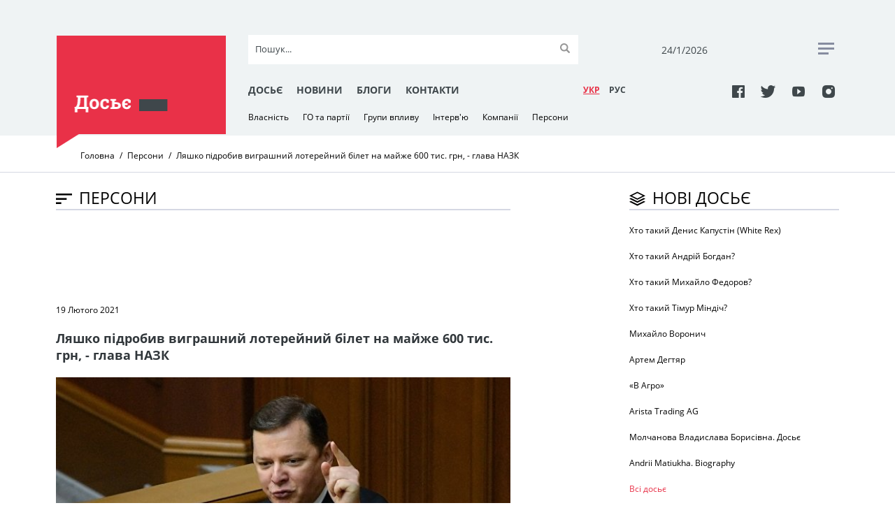

--- FILE ---
content_type: text/html; charset=UTF-8
request_url: https://rudenko.kiev.ua/persons/liashko-pidrobiv-vigrashnii-lotereinii
body_size: 6581
content:
<!DOCTYPE html>
<html lang="uk">
  <head>
    <meta charset="utf-8">
	<title>Ляшко підробив виграшний лотерейний білет на майже 600 тис. грн, - глава НАЗК | Досьє</title>
    <meta name="viewport" content="width=device-width, initial-scale=1, maximum-scale=1, user-scalable=0">
    <meta name="format-detection" content="telephone=no">
    <link rel="stylesheet" media="all" href="/css/jquery-ui.min.css">
    <link rel="stylesheet" media="all" href="/css/style.css?20171127">
    <script src="/js/jquery.min.js"></script>
    <script src="/js/jquery-ui.min.js"></script>
	<script src="/js/datepicker-uk.js"></script>
	<script src="/js/jquery.tagcanvas.min.js"></script>
    <script src="/js/common.js"></script>
    <link rel="icon" href="/img/favicon.ico" type="image/x-icon">
	<meta property="og:title" content="Ляшко підробив виграшний лотерейний білет на майже 600 тис. грн, - глава НАЗК" />
	<meta property="og:type" content="article" />
	<meta property="og:url" content="https://rudenko.kiev.ua/persons/liashko-pidrobiv-vigrashnii-lotereinii" />
	<meta property="og:image" content="https://rudenko.kiev.ua/public/images/kz.jpg" />
	<meta property="og:image:width" content="900" />
	<meta property="og:image:height" content="500" />
	<meta property="og:site_name" content="Досьє" />
	<meta property="og:description" content="Лідер Радикальної партії Олег Ляшко фальсифікував виграш у лотерею на суму 571 045 грн" />
	<meta property="fb:app_id" content="1571611162865157" />
	<meta property="fb:pages" content="298348847310917" />
	<meta property="og:locale" content="uk_UA" />
	<meta property="article:publisher" content="https://www.facebook.com/sergij.rudenko1" />
	<meta property="article:section" content="Персони" />
	<meta property="article:tag" content="Ляшко, Радикальна партія, НАЗК" />
	<meta name="twitter:site" content="@Dossier_UA"/>
	<meta name="twitter:domain" content="Досьє"/>
	<meta name="twitter:creator" content="@Dossier_UA"/>
	<meta name="twitter:card" content="summary_large_image"/>
	<meta name="twitter:title" content="Ляшко підробив виграшний лотерейний білет на майже 600 тис. грн, - глава НАЗК"/>
	<meta name="twitter:description" content="Лідер Радикальної партії Олег Ляшко фальсифікував виграш у лотерею на суму 571 045 грн"/>
	<meta name="twitter:image:src" content="https://rudenko.kiev.ua/public/images/kz.jpg"/>
<script>(function(w,d,s,l,i){w[l]=w[l]||[];w[l].push({'gtm.start': new Date().getTime(),event:'gtm.js'});var f=d.getElementsByTagName(s)[0], j=d.createElement(s),dl=l!='dataLayer'?'&l='+l:'';j.async=true;j.src='https://www.googletagmanager.com/gtm.js?id='+i+dl;f.parentNode.insertBefore(j,f); })(window,document,'script','dataLayer','GTM-5M2TCNN');</script>
  </head>
  <body>
<noscript><iframe src="https://www.googletagmanager.com/ns.html?id=GTM-5M2TCNN" height="0" width="0" style="display:none;visibility:hidden"></iframe></noscript>
  <div class="wrapper-mask"></div>
    <div class="wrapper">
      <div class="header clearfix">
        <div class="container">
          <div class="header__toggle clearfix"><span class="header__toggle-item"></span><span class="header__toggle-item"></span><span class="header__toggle-item"></span>
          </div>
          <div class="header__part">
            <div class="header__block">
				<a class="header__logo-wrapper clearfix" href="/"><img class="header__logo" src="/img/logo-1.png" alt="" role="presentation"/></a>
            </div>
            <div class="header__block header-mob__hide">
              <div class="top-part">
                <form class="top-part__search-form" action="/search/">
                  <input class="search" type="text" name="s" id="search" placeholder="Пошук..." autocomplete="off"/><i class="clear">&times;</i>
                  <input class="submit" type="submit" value=""/>
                </form>
                <div class="top-part__date">
                  <p id="today">24/01/2026</p>
                </div>
                <div class="top-part__rss"><a href="#"><span></span><span> </span><span></span></a>
                </div>
              </div>
            </div>
            <div class="header__block header-mob__hide"> 
              <div class="bottom-part">
                <div class="bottom-part__link">
                    <a href="/dossier/">Досьє</a>
                    <a href="/news/">Новини</a>
                    <a href="/blogs/authors/">Блоги</a>
                    <a href="/contacts.html">Контакти</a>
                </div>
                <div class="bottom-part__lang-switcher">
					<a class="bottom-part__lang bottom-part__lang--active" href="/">УКР</a>
					<a class="bottom-part__lang" href="/ru/persons/liashko-poddelal-viigrishnii-lotereinii">РУC</a>
                </div>
                <div class="bottom-part__social"> 
					<a class="icon-facebook" href="https://www.facebook.com/Досьє-298348847310917/" target="_blank"></a>
					<a class="icon-twitter" href="https://twitter.com/Dossier_UA" target="_blank"></a>
					<a class="icon-youtube" href="https://www.youtube.com/channel/UCbjo2mvxIZxYnelF4lnZcjw/featured?view_as=subscriber" target="_blank"></a>
					<a class="icon-instagram" href="https://www.instagram.com/rudenko.kiev.ua/?hl=ru" target="_blank"></a>
                </div>
              </div>
            </div>
            <div class="header__block header-mob__hide">
              <div class="bottom-dropdown-link">
				<a href="/property">Власність</a>
				<a href="/parties">ГО та партії</a>
				<a href="/groups">Групи впливу</a>
				<a href="/interview">Інтерв'ю</a>
				<a href="/companies">Компанії</a>
				<a href="/persons">Персони</a>
              </div>
            </div>
          </div>
          <div class="header__mobile">
            <div class="header__mob-wrapper">
              <div class="header__mob-content">
                <div class="header__mob-menu">
                  <div class="header__lang-switcher">
					<a class="header__lang header__lang--active" href="/">УКР</a>
					<a class="header__lang" href="/ru/persons/liashko-poddelal-viigrishnii-lotereinii">РУC</a>
                  </div>
                  <div class="header__social">
					<a class="icon-facebook" href="https://www.facebook.com/Досьє-298348847310917/" target="_blank"></a>
					<a class="icon-twitter" href="https://twitter.com/Dossier_UA" target="_blank"></a>
					<a class="icon-youtube" href="https://www.youtube.com/channel/UCbjo2mvxIZxYnelF4lnZcjw/featured?view_as=subscriber" target="_blank"></a>
					<a class="icon-instagram" href="https://www.instagram.com/rudenko.kiev.ua/?hl=ru" target="_blank"></a>
                  </div>
                  <form class="header__search-form" id="search-form" action="/search/">
                    <input class="search" type="text" name="s" id="search" placeholder="Пошук..." autocomplete="off"/><i class="clear">&times;</i>
                    <input class="submit" type="submit" value=""/>
                  </form>
                  <div class="header__link-mob clearfix">
                    <a href="/dossier/">Досьє</a>
                    <a href="/news/">Новини</a>
                    <a href="/blogs/authors/">Блоги</a>
                    <a href="/contacts.html">Контакти</a>
                  </div>
                </div>
              </div>
            </div>
          </div>
        </div>
      </div>
      <div class="breadcrumb">
        <div class="container">
          <ul class="breadcrumb__list">
            <li class="breadcrumb__item">
              <!-- if breadcrumb is single--><a class="breadcrumb__link" href="/">Головна</a>
            </li>
            <li class="breadcrumb__item">
              <!-- if breadcrumb is single--><a class="breadcrumb__link" href="persons">Персони</a>
            </li>
            <li class="breadcrumb__item"><span class="breadcrumb__link-current">Ляшко підробив виграшний лотерейний білет на майже 600 тис. грн, - глава НАЗК</span>
            </li>
          </ul>
        </div>
      </div>
      <div class="container">
        <div class="news-block">
<div itemscope itemtype="https://data-vocabulary.org/Breadcrumb" style="display:none;"><a href="https://rudenko.kiev.ua" itemprop="url"><span itemprop="title">Головна</span></a> › <div itemprop="child" itemscope itemtype="https://data-vocabulary.org/Breadcrumb"><a href="https://rudenko.kiev.ua/persons/liashko-pidrobiv-vigrashnii-lotereinii" itemprop="url"><span itemprop="title">Ляшко підробив виграшний лотерейний білет на майже 600 тис. грн, - глава НАЗК</span></a></div></div>
          <div class="article-row" itemscope itemtype="http://schema.org/Article">
            <div class="article-row__title"><span class="icon-sort"></span>
              <h2>Персони</h2>
            </div><span class="line">   </span>
            <div class="facebook"> 
              <div class="facebook__iframe">
<script async src="//pagead2.googlesyndication.com/pagead/js/adsbygoogle.js"></script>
<!-- Rudenko728x90 -->
<ins class="adsbygoogle"
     style="display:inline-block;width:728px;height:90px"
     data-ad-client="ca-pub-4675017489319418"
     data-ad-slot="3875214764"></ins>
<script>
(adsbygoogle = window.adsbygoogle || []).push({});
</script>              </div>
            </div>
            <div class="article-row__article">
			  <span>19 Лютого 2021</span>
              <h5>Ляшко підробив виграшний лотерейний білет на майже 600 тис. грн, - глава НАЗК</h5>
              <div class="article-row__img">
				<img src="/public/images/kz.jpg" title="" alt="">
			  </div>
              <div class="anons">Лідер Радикальної партії Олег Ляшко фальсифікував виграш у лотерею на суму 571 045 грн</div>
              <p>Про це заявив глава&nbsp;Національного агентства з&nbsp;питань запобігання корупції Олександр Новіков в інтерв'ю&nbsp;<a href="https://nv.ua/ukr/ukraine/politics/lyashko-pidrobiv-lotereyniy-kvitok-na-pivmilyona-griven-nazk-podrobici-novini-ukrajini-50142924.html" target="_blank" rel="nofollow">Радіо НВ.</a></p>
<p>"НАЗК встановило, що він підробив виграшний білет. Нам підтвердили, що&nbsp;не&nbsp;було такого білету. І було кримінальне провадження, він мав був притягнутий до відповідальності, але КСУ скасував (статтю)", - зазначив Новіков.</p>
<p>Він розповів, у разі встановлення, що&nbsp;факту виграшу не&nbsp;було, це&nbsp;свідчитиме про наявність складу злочину, за статтею "декларування недостовірної інформації".</p>
<p>Стаття передбачає покарання у&nbsp;вигляді штрафу від 3 до&nbsp;5 тисяч неоподатковуваних мінімумів доходів громадян або громадськими роботами на&nbsp;строк від 150 до&nbsp;240 годин, або обмеженням волі на&nbsp;строк до&nbsp;двох років, з&nbsp;позбавленням права обіймати певні посади чи&nbsp;займатися певною діяльністю на&nbsp;строк до&nbsp;трьох років.</p>
<p>&nbsp;</p>            </div>
            <div class="tags-row"> 
              <p>Теги</p> 
			  			    <a class="tags-row__tag" href="/tag/radykalna-partiya">Радикальна партія</a>
			  			    <a class="tags-row__tag" href="/tag/lyashko">Ляшко</a>
			  			    <a class="tags-row__tag" href="/tag/nazk">НАЗК</a>
			              </div>
            <div class="share">
              <p>Поділитись</p>
			  <a href="http://www.facebook.com/sharer/sharer.php?s=100&amp;u=https://rudenko.kiev.ua/persons/liashko-pidrobiv-vigrashnii-lotereinii" onclick="window.open(this.href, this.title, 'toolbar=0, status=0, width=548, height=325'); return false" target="_blank" style="margin-right:0.5rem;"><span class="icon-facebook" style="color: #000;"></span></a> 
			  <a class="social-share-lnk tw valign-middle" href="http://twitter.com/share?url=https://rudenko.kiev.ua/persons/liashko-pidrobiv-vigrashnii-lotereinii&amp;text=Ляшко підробив виграшний лотерейний білет на майже 600 тис. грн, - глава НАЗК" onclick="window.open(this.href, this.title, 'toolbar=0, status=0, width=548, height=325'); return false" target="_blank" style="margin-right:0.5rem;"><span class="icon-twitter" style="color: #000;"></span></a> 
            </div>
            <div class="other-materials">
              <div class="other-materials__title"> 
                <h2>МАТЕРІАЛИ ЗА ТЕМОЮ</h2>
              </div><span class="line"></span>
				  
			  <a class="result-item" href="/blogs/toi-peremig-olega-liashka-shcho-vidomo"><span class="result-item__img"><img src="/public/thumbs/00272.png"/></span><span class="result-item__text"><span class="result-item__title"> 
              <h6>28 Жовтня 2020</h6></span>
              <h3>Той, хто переміг Олега Ляшка. Що відомо про Анатолія Гунька: СІЗО, організоване злочинне угрупування</h3></span></a>
				  
			  <a class="result-item" href="/persons/valiero-pravilno-idu-liashko-poviz-yuliu"><span class="result-item__img"><img src="/public/thumbs/107707715_3069580776443832_1578843210473197352_n-800x530.jpg"/></span><span class="result-item__text"><span class="result-item__title"> 
              <h6>10 Липня 2020</h6></span>
              <h3>"Валєро, я правильно їду?". Ляшко повіз Юлю агітувати за себе на Чернігівщині</h3></span></a>
			  
            </div>
              <div class="partners"> 
<!-- start New_content_v1 for rudenko.kiev.ua -->
<!-- discarded //-->
<!-- end New_content_v1 for rudenko.kiev.ua -->
            </div>
          </div>
          <div class="new-dossier-row">
            <div class="new-dossier-row__title"><span class="icon-layer"></span>
              <h2>Нові досьє</h2>
            </div>
			<span class="line">   </span>
			<a class="new-dossier-row__item" href="/persons/hto-takii-denis-kapustin-white-rex">
				<h3>Хто такий Денис Капустін (White Rex)</h3>
			</a>
			<a class="new-dossier-row__item" href="/persons/hto-takii-andrii-bogdan">
				<h3>Хто такий Андрій Богдан?</h3>
			</a>
			<a class="new-dossier-row__item" href="/persons/hto-takii-fedorov">
				<h3>Хто такий Михайло Федоров? </h3>
			</a>
			<a class="new-dossier-row__item" href="/persons/hto-takii-timur-mindich-10-faktiv-zhittia-gamantsi">
				<h3> Хто такий Тімур Міндіч? </h3>
			</a>
			<a class="new-dossier-row__item" href="/persons/voronych-mykhailo">
				<h3>Михайло Воронич</h3>
			</a>
			<a class="new-dossier-row__item" href="/persons/dehtiar-artem">
				<h3>Артем Дегтяр</h3>
			</a>
			<a class="new-dossier-row__item" href="/companies/v-agro">
				<h3>«В Агро»</h3>
			</a>
			<a class="new-dossier-row__item" href="/companies/arista-trading-ag">
				<h3>Arista Trading AG</h3>
			</a>
			<a class="new-dossier-row__item" href="/persons/molchanova-vladislava-borisivna-dosie">
				<h3>Молчанова Владислава Борисівна. Досьє</h3>
			</a>
			<a class="new-dossier-row__item" href="/persons/andrii-matiukha-dossier">
				<h3>Andrii Matiukha. Biography </h3>
			</a>
            <div class="btn"><a href="/dossier/">Всі досьє</a>
            </div>
            <div class="facebook"> 
              <div class="facebook__iframe">
<script async src="//pagead2.googlesyndication.com/pagead/js/adsbygoogle.js"></script>
<!-- Rudenko300x100 -->
<ins class="adsbygoogle"
     style="display:inline-block;width:320px;height:100px"
     data-ad-client="ca-pub-4675017489319418"
     data-ad-slot="7253731731"></ins>
<script>
(adsbygoogle = window.adsbygoogle || []).push({});
</script>              </div>
            </div>
            <div class="active_user-row">
              <div class="active_user-row__title"><span class="icon-case"></span>
                <h2>Активні персонажі</h2>
              </div><span class="line">        </span>
              <div class="active_user">
                <div class="active_user__img"> <img src="/public/thumbs/ABC_1367.jpg">
                </div><a class="active_user__text" href="/persons/10-faktiv-zhittia-marini-poplavskoi">
                <h4>Поплавська Марина. 10 фактів із життя  </h4></a>
              </div>
              <div class="active_user">
                <div class="active_user__img"> <img src="/public/thumbs/A1DE0257-297E-4172-849C-EAF7002A9180_w1200_r1_s.jpg">
                </div><a class="active_user__text" href="/interview/rybachuk-yushchenko-zmushenyy-velychezny">
                <h4>Рибачук:  Ющенко під величезним зовнішнім тиском відправив у відставку і Порошенка, і Третьякова</h4></a>
              </div>
              <div class="active_user">
                <div class="active_user__img"> <img src="/public/thumbs/0012042.jpg">
                </div><a class="active_user__text" href="/persons/kolomoiskii-naibolee-dostoinoi">
                <h4>Коломойский: Наиболее достойной на президентство на сегодняшний день является Тимошенко</h4></a>
              </div>
              <div class="active_user">
                <div class="active_user__img"> <img src="/public/thumbs/muraev.jpg">
                </div><a class="active_user__text" href="/persons/10-faktiv-zhyttya-separatysta-yevhena-mu">
                <h4>Мураєв Євген. 10 фактів із життя сепаратиста </h4></a>
              </div>
              <div class="active_user">
                <div class="active_user__img"> <img src="/public/thumbs/02441.jpg">
                </div><a class="active_user__text" href="/persons/10-faktiv-zhittia-sandri">
                <h4>Рулофс-Саакашвілі Сандра. 10 фактів із життя </h4></a>
              </div>
              <div class="btn"><a href="/persons/">Всі персонажi   </a>
              </div>
            </div>
            <div class="facebook"> 
              <div class="facebook__title"> <span class="icon-facebook"></span>
                <h2>facebook</h2>
              </div><span class="line"></span>
              <div class="facebook__iframe">
<div id="fb-root"></div>
<script>(function(d, s, id) {
  var js, fjs = d.getElementsByTagName(s)[0];
  if (d.getElementById(id)) return;
  js = d.createElement(s); js.id = id;
  js.src = 'https://connect.facebook.net/uk_UA/sdk.js#xfbml=1&version=v2.11&appId=1571611162865157';
  fjs.parentNode.insertBefore(js, fjs);
}(document, 'script', 'facebook-jssdk'));</script>
<div class="fb-page" data-href="https://www.facebook.com/%D0%94%D0%BE%D1%81%D1%8C%D1%94-298348847310917/" data-tabs="timeline" data-small-header="true" data-adapt-container-width="true" data-hide-cover="true" data-show-facepile="true"><blockquote cite="https://www.facebook.com/%D0%94%D0%BE%D1%81%D1%8C%D1%94-298348847310917/" class="fb-xfbml-parse-ignore"><a href="https://www.facebook.com/%D0%94%D0%BE%D1%81%D1%8C%D1%94-298348847310917/">Досьє</a></blockquote></div>              </div>
            </div>
            <div class="iframe-row">
              <div class="weather">
                <div class="weather__title">
                  <h2>Реклама</h2>
                </div>
                <div class="weather__iframe">
<script async src="//pagead2.googlesyndication.com/pagead/js/adsbygoogle.js"></script>
<!-- Rudenko300x300 -->
<ins class="adsbygoogle"
     style="display:block"
     data-ad-client="ca-pub-4675017489319418"
     data-ad-slot="5604954867"
     data-ad-format="auto"></ins>
<script>
(adsbygoogle = window.adsbygoogle || []).push({});
</script>                </div>
              </div>
              <div class="partners">
<!-- start NEW_right_v1 for rudenko.kiev.ua -->
<!-- discarded //-->
<!-- end NEW_right_v1 for rudenko.kiev.ua -->
              </div>
              <div class="partners">
                <div class="partners__title">
                  <h2>Партнери</h2>
                </div>
<a href="http://bukvoid.com.ua" target="blank"><img src="/img/Bukvoid255x110.jpg"></a>              </div>
              <div class="cloud">
                <div class="cloud__title"> <span class="icon-cloud"></span>
                  <h2>Популярні теми</h2>
                </div><span class="line"></span>
                <div class="cloud__iframe">
<div id="myCanvasContainer">
 <canvas width="300" height="200" id="myCanvas">
	<a href="/tag/poroshenko">Порошенко</a>
	<a href="/tag/zelenskyy">Зеленський</a>
	<a href="/tag/rosiya">Росія</a>
	<a href="/tag/donbas">Донбас</a>
	<a href="/tag/tymoshenko">Тимошенко</a>
	<a href="/tag/putin">Путін</a>
	<a href="/tag/lutsenko">Луценко</a>
	<a href="/tag/vibori-2019">вибори-2019</a>
	<a href="/tag/saakashvili">Саакашвілі</a>
	<a href="/tag/yushchenko">Ющенко</a>
	<a href="/tag/yanukovych">Янукович</a>
	<a href="/tag/sbu">СБУ</a>
	<a href="/tag/ukrayina">Україна</a>
	<a href="/tag/sluha-narodu">Слуга народу</a>
	<a href="/tag/sud">суд</a>
	<a href="/tag/groisman">Гройсман</a>
	<a href="/tag/sniegirov">Снєгирьов</a>
	<a href="/tag/ssha">США</a>
	<a href="/tag/rudenko">Руденко</a>
	<a href="/tag/Medvedchuk">Медведчук</a>
 </canvas>
</div>
                </div>
              </div>
            </div>
          </div>
        </div>
      </div>
    </div>    <div class="footer clearfix">
      <div class="footer-wrapper container">
        <div class="footer__top-part">
          <div class="footer__logo">
			<a href="/"><img src="/img/footer-logo.png"></a>
          </div>
          <form class="footer__search-form" action="/search/">
            <input class="search" type="text" name="s" id="search" placeholder="Пошук..." autocomplete="off"><i class="clear">&times;</i>
            <input class="submit" type="submit" value="">
          </form>
        </div>
        <div class="footer__middle-part">       
          <div class="footer__link">
		    <a href="/dossier/">Досьє  </a>
		    <a href="/news/">Новини  </a>
		    <a href="/blogs/authors/">Блоги  </a>
		    <a href="/contacts.html">Контакти  </a>
          </div>
        </div>
        <div class="footer__bottom-part">           
          <div class="footer__social"> 
			<a class="icon-facebook" href="https://www.facebook.com/Досьє-298348847310917/" target="_blank"></a>
			<a class="icon-twitter" href="https://twitter.com/Dossier_UA" target="_blank"></a>
			<a class="icon-youtube" href="https://www.youtube.com/channel/UCbjo2mvxIZxYnelF4lnZcjw/featured?view_as=subscriber" target="_blank"></a>
			<a class="icon-instagram" href="https://www.instagram.com/rudenko.kiev.ua/?hl=ru" target="_blank"></a>
          </div>
          <div class="footer__copiright">
            <p>&#169; Використання інформації дозволяється лише з активним гіперпосиланням на сайт Досьє. <br> Створення та технічна підтримка сайту <a href="http://netagency.com.ua">NetAgency</a> 2006-2026</p>
          </div>
          <div class="footer__counters">
<!-- bigmir)net TOP 100 was here -->
          </div>
        </div>
      </div>
    </div>
  </body>
</html>

--- FILE ---
content_type: text/html; charset=utf-8
request_url: https://www.google.com/recaptcha/api2/aframe
body_size: 267
content:
<!DOCTYPE HTML><html><head><meta http-equiv="content-type" content="text/html; charset=UTF-8"></head><body><script nonce="ksIE2Qo6FfJFb-bf3NxA0A">/** Anti-fraud and anti-abuse applications only. See google.com/recaptcha */ try{var clients={'sodar':'https://pagead2.googlesyndication.com/pagead/sodar?'};window.addEventListener("message",function(a){try{if(a.source===window.parent){var b=JSON.parse(a.data);var c=clients[b['id']];if(c){var d=document.createElement('img');d.src=c+b['params']+'&rc='+(localStorage.getItem("rc::a")?sessionStorage.getItem("rc::b"):"");window.document.body.appendChild(d);sessionStorage.setItem("rc::e",parseInt(sessionStorage.getItem("rc::e")||0)+1);localStorage.setItem("rc::h",'1769242847354');}}}catch(b){}});window.parent.postMessage("_grecaptcha_ready", "*");}catch(b){}</script></body></html>